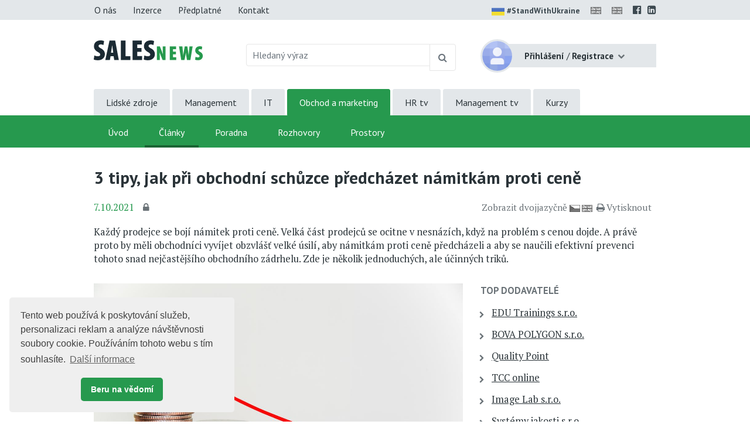

--- FILE ---
content_type: text/html;charset=UTF-8
request_url: https://www.salesnews.cz/obchod-a-marketing/prodej-a-obchodni-dovednosti-id-2067005/3-tipy-jak-pri-obchodni-schuzce-predchazet-namitkam-proti-ce-id-4065242
body_size: 9609
content:
<!DOCTYPE html> <html lang="cs" prefix="og: http://ogp.me/ns#"> <head> <title>3 tipy, jak p&#345;i obchodn&#237; sch&#367;zce p&#345;edch&#225;zet n&#225;mitk&#225;m proti cen&#283; | Sales News</title> <meta name="viewport" content="width=device-width, initial-scale=1, shrink-to-fit=no"> <meta charset="utf-8"> <meta http-equiv="X-UA-Compatible" content="IE=edge"> <meta name="robots" content="index, follow"> <meta name="DC.Identifier" content="(SCHEME=ISSN) 2464-5206"> <meta name="author" content="(c) 2026 IVITERA a.s."> <meta name="copyright" content="(c) 2026 IVITERA a.s."> <link rel="shortcut icon" href="/favicon.ico"> <link rel="apple-touch-icon" href="https://www.salesnews.cz/apple-touch-icon.png"> <meta name="theme-color" content="#26994e"> <meta property="og:image" content="https://www.salesnews.cz/download-3572260-864-1539090350485.jpeg"><meta property="og:type" content="article"><meta property="og:title" content="3 tipy, jak p&#345;i obchodn&#237; sch&#367;zce p&#345;edch&#225;zet n&#225;mitk&#225;m proti cen&#283;"><meta property="og:article:section" content="Obchod a marketing"><meta property="og:article:published_time" content="2021-10-07"><meta property="og:url" content="https://www.salesnews.cz/obchod-a-marketing/prodej-a-obchodni-dovednosti-id-2067005/3-tipy-jak-pri-obchodni-schuzce-predchazet-namitkam-proti-ce-id-4065242"><meta property="og:description" content="Ka&#382;d&#253; prodejce se boj&#237; n&#225;mitek proti cen&#283;. Velk&#225; &#269;&#225;st prodejc&#367; se ocitne v&#160;nesn&#225;z&#237;ch, kdy&#382; na probl&#233;m s&#160;cenou dojde. A pr&#225;v&#283; proto by m&#283;li obchodn&#237;ci vyv&#237;jet obzvl&#225;&#353;&#357; velk&#233; &#250;sil&#237;, aby n&#225;mitk&#225;m proti c..."><meta property="og:article:tag" content="Pr&#367;b&#283;h obchodn&#237; sch&#367;zky"> <meta name="twitter:title" content="3 tipy, jak p&#345;i obchodn&#237; sch&#367;zce p&#345;edch&#225;zet n&#225;mitk&#225;m proti cen&#283;"><meta name="twitter:url" content="https://www.salesnews.cz/obchod-a-marketing/prodej-a-obchodni-dovednosti-id-2067005/3-tipy-jak-pri-obchodni-schuzce-predchazet-namitkam-proti-ce-id-4065242"><meta name="twitter:description" content="Ka&#382;d&#253; prodejce se boj&#237; n&#225;mitek proti cen&#283;. Velk&#225; &#269;&#225;st prodejc&#367; se ocitne v&#160;nesn&#225;z&#237;ch, kdy&#382; na probl&#233;m s&#160;cenou dojde. A pr&#225;v&#283; proto by m&#283;li obchodn&#237;ci vyv&#237;jet obzvl&#225;&#353;&#357; velk&#233; &#250;sil&#237;, aby n&#225;mitk&#225;m proti c..."><meta name="description" content="Ka&#382;d&#253; prodejce se boj&#237; n&#225;mitek proti cen&#283;. Velk&#225; &#269;&#225;st prodejc&#367; se ocitne v&#160;nesn&#225;z&#237;ch, kdy&#382; na probl&#233;m s&#160;cenou dojde. A pr&#225;v&#283; proto by m&#283;li obchodn&#237;ci vyv&#237;jet obzvl&#225;&#353;&#357; velk&#233; &#250;sil&#237;, aby n&#225;mitk&#225;m proti c..."><meta name="twitter:image" content="https://www.salesnews.cz/download-3572260-864-1539090350485.jpeg"> <link rel="image_src" href="https://www.salesnews.cz/download-3572260-864-1539090350485.jpeg"> <link rel="dns-prefetch" href="//fonts.googleapis.com"> <link rel="preconnect" href="https://fonts.googleapis.com"> <link rel="dns-prefetch" href="//fonts.gstatic.com"> <link rel="preconnect" href="https://fonts.gstatic.com"> <link rel="dns-prefetch" href="//googleads.g.doubleclick.net"> <link rel="preconnect" href="https://googleads.g.doubleclick.net"> <link rel="dns-prefetch" href="//www.google-analytics.com"> <link rel="preconnect" href="https://www.google-analytics.com"> <link rel="dns-prefetch" href="//www.googleadservices.com"> <link rel="preconnect" href="https://www.googleadservices.com"> <meta name="google-site-verification" content="JSVqSp9D4N0Y-OVI90jzYuLdbXM5oTemY7ljiu0e4yQ"> <link rel="alternate" title="Sales News" href="/rss" type="application/rss+xml"> <script async src="https://www.googletagmanager.com/gtag/js"></script> <script>window.dataLayer=window.dataLayer||[];function gtag(){dataLayer.push(arguments)}gtag("js",new Date());gtag("config","AW-1071458108");gtag("config","G-KCE358TQMC");</script> </head> <body> <link href="https://fonts.googleapis.com/css2?family=PT+Sans:wght@400;700&family=PT+Serif:wght@400;700&display=swap" rel="stylesheet"> <link rel="stylesheet" href="/static/css/libraries/fontawesome4/font-awesome.min.css" media="all"> <link rel="stylesheet" href="/static/css/libraries/bootstrap4/bootstrap.min.css"> <link rel="stylesheet" href="/project-less.css?v=04c875090b&s=EcNewsArticleDetail" media="all"> <script src="/static/js/libraries/jquery/jquery.min.js"></script> <header> <div id="header-main"> <nav id="top-line" class="hidden-print"> <div class="container"> <div class="row"> <div class="col-sm-7 text-left"> <a href="https://www.salesnews.cz/o-projektu" title="O nás" class="btn btn-link ">O nás</a> <a href="https://www.salesnews.cz/inzerce" title="Nabídka inzerce" class="btn btn-link ">Inzerce</a> <a href="https://www.salesnews.cz/predplatne" title="Předplatné" class="btn btn-link ">Předplatné</a> <a href="https://www.salesnews.cz/kontakt" title="Kontaktní informace" class="btn btn-link ">Kontakt</a> </div> <div class="col-sm-5 text-right"> <a href="https://www.stojimezaukrajinou.cz" target="_blank" class="ukraine" style="display: inline-block; font-weight: bold; font-size: 90%; margin-right: 8px;"> <img src="/images/flag-ukraine.png" alt="ukraine" class="img-fluid" style="border-radius: 2px; height: 22px; margin-right: 4px;">#StandWithUkraine </a> <span id="google_translate_flag"> <a id="translation-link-en" title="Switch to English" href="?setlang=en"><img src="/images/english.gif" alt="EN" class="flag"></a> </span> <span id="google_translate_flag"> <a href="#" id="translation-link-en" data-lang="English" title="Google Translate to English"><img src="/images/english.gif" alt="EN"></a> </span> <script>$(document).on("click","#translation-link-en",function(){window.location.href="https://translate.google.com/translate?js=n&sl=cs&tl=en&u="+window.location.href});</script> <a href="https://www.facebook.com/salesnews" target="_blank" rel="nofollow noreferrer" title="Profil Sales News na Facebooku"><span class="fa fa-facebook-official"></span></a> <a href="https://www.linkedin.com/groups/8308308" target="_blank" rel="nofollow noreferrer" title="Sales News LinkedIn skupina"><span class="fa fa-linkedin-square"></span></a> </div> </div> </div> </nav> <div id="leaderboard-wrapper"> <div id="leaderboard"> <script type="text/javascript" src="//www.educity.cz/promotion/adx.js"></script> <script type='text/javascript'>if(!document.phpAds_used){document.phpAds_used=","}phpAds_random=new String(Math.random());phpAds_random=phpAds_random.substring(2,11);document.write("<script language='JavaScript' type='text/javascript' src='");document.write("//www.educity.cz/promotion/adjs.php?n="+phpAds_random);document.write("&amp;what=zone:473&amp;target=_blank");document.write("&amp;exclude="+document.phpAds_used);if(document.referrer){document.write("&amp;referer="+escape(document.referrer))}document.write("'><\/script>");</script> <noscript> <a href="//www.educity.cz/promotion/adclick.php?n=a029d28d" target="_blank"> <img src="//www.educity.cz/promotion/adview.php?what=zone:473&amp;n=a029d28d" border="0" alt="Reklama"> </a> </noscript> </div> </div> <div id="logo-line" class="container"> <div class="row"> <div class="col-sm-3 col-8"> <div id="logo"> <a href="https://www.salesnews.cz" title="Sales News"> <img src="/static/educity/images/news/design-sal/logo-sal.jpg" alt="Sales News" class="img-fluid hidden-xs"> </a> </div> </div> <div class="col-sm-5 d-none d-sm-block hidden-print"> <form method="get" action="https://www.salesnews.cz/hledej"> <div id="global-fulltext" class="input-group"> <input type="text" name="fulltext" value="" class="form-control" placeholder="Hledaný výraz" aria-label="Hledaný výraz" maxlength="50"> <div class="input-group-append"> <button class="btn btn-outline-secondary" type="submit" title="Hledej"><span class="fa fa-search"></span></button> </div> </div> </form> </div> <div class="col-sm-4 col-4"> <div id="usermenu" class="no-login hidden-print"> <div class="dropdown"> <img src="/static/educity/images/empty-image.png" data-lazy-src="/static/educity/images/news/usermenu-avatar.png" class="user-image" alt="no-avatar"> <div class="user-btn dropdown-toggle" data-toggle="dropdown" aria-haspopup="true" aria-expanded="false"> <span class="d-inline d-sm-none"><span class="fa fa-user"></span></span> <span class="d-none d-sm-inline"> <strong>Přihlášení</strong> <span class="delimiter">/</span> <strong>Registrace</strong> </span> </div> <div class="dropdown-menu dropdown-menu-right"> <a class="dropdown-item" href="https://www.salesnews.cz/prihlaseni" title="Přihlášení uživatele">Přihlaste se</a> <a class="dropdown-item" href="https://www.salesnews.cz/registrace" title="Registrace uživatelů">Zaregistrujte se</a> </div> </div> <div class="modal" id="subscription-info-popup" tabindex="-1" role="dialog"> <div class="modal-dialog"> <div class="modal-content"> <div class="modal-header"> <div class="modal-title">Informace o Vašem předplatném na Sales News</div> <button type="button" class="close" data-dismiss="modal" aria-label="Zavřít"><span aria-hidden="true">&times;</span></button> </div> <div class="modal-body"> <br><strong>Historie Vašeho předplatného</strong> <br><em>žádné záznamy v historii</em> </div> </div> </div> </div> </div> </div> </div> </div> <div id="navigation" class="hidden-print"> <div id="global-navigation"> <div class="container"><ul class="menu"> <li class=" "> <a href="https://www.hrnews.cz/" title="Lidsk&#233; zdroje" data-label-content="Lidsk&#233; zdroje"> Lidsk&#233; zdroje </a> </li> <li class=" "> <a href="https://www.managementnews.cz/" title="Management" data-label-content="Management"> Management </a> </li> <li class=" "> <a href="https://www.abravito.cz/" title="IT" data-label-content="IT"> IT </a> </li> <li class="active "> <a href="https://www.salesnews.cz/" title="Obchod a marketing" data-label-content="Obchod a marketing"> Obchod a marketing </a> </li> <li class=" "> <a href="https://www.hrtv.cz/" title="HR tv" data-label-content="HR tv"> HR tv </a> </li> <li class=" "> <a href="https://www.managementtv.cz/" title="Management tv" data-label-content="Management tv"> Management tv </a> </li> <li class=" "> <a href="https://www.educity.cz/" title="Kurzy" data-label-content="Kurzy"> Kurzy </a> </li> </ul> </div> </div> <div id="main-navigation"> <div class="container"><ul class="menu"> <li class=" "> <a href="https://www.salesnews.cz/" title="&#218;vod" data-label-content="&#218;vod"> &#218;vod </a> </li> <li class="active "> <a href="https://www.salesnews.cz/obchod-a-marketing" title="&#268;l&#225;nky" data-label-content="&#268;l&#225;nky"> &#268;l&#225;nky </a> </li> <li class=" "> <a href="https://www.salesnews.cz/poradna-sales-news/" title="Poradna" data-label-content="Poradna"> Poradna </a> </li> <li class=" "> <a href="https://www.salesnews.cz/rozhovory" title="Rozhovory" data-label-content="Rozhovory"> Rozhovory </a> </li> <li class=" "> <a href="https://www.salesnews.cz/skolici-prostory" title="Prostory" data-label-content="Prostory"> Prostory </a> </li> </ul> </div> </div> </div> </div> <div id="header-mobile"> <div class="container"> <div class="row"> <div class="col-8"> <div id="logo-mobile"> <a href="https://www.salesnews.cz" title="Sales News"> <img src="/static/educity/images/news/design-sal/logo-news-white.png" alt="Sales News" class="img-fluid"> </a> </div> </div> <div class="col-4 text-right"> <a href="javascript:;" class="mobile-menu-btn mobile-menu-btn-open"><span class="fa fa-bars"></span><span class="sr-only">Menu</span></a> </div> </div> </div> <div id="menu-mobile"> <div class="container"> <div class="row"> <div class="col-2 px-0 menu-close"><a href="javascript:;" class="mobile-menu-close"><span class="fa fa-times"></span></a></div> <div class="col-10 menu-switch"> <div class="row"> <div class="col-6 menu-switch-header">Rubriky</div> <div class="col-6 text-right"> <a href="javascript:;" class="mobile-menu-btn mobile-menu-switch-link" data-menu-remote=".menu-remote-search"><span class="fa fa-search"></span></a> <a href="javascript:;" class="mobile-menu-btn mobile-menu-switch-link" data-menu-remote=".menu-remote-user"><span class="fa fa-user"></span></a> <a href="javascript:;" class="mobile-menu-btn mobile-menu-switch-link hide" data-menu-remote=".menu-remote-navigation"><span class="fa fa-bars"></span></a> </div> </div> </div> </div> <div class="row"> <div class="col-2 mobile-menu-close"></div> <div class="col-10 menu-content"> <div class="menu-content-item menu-remote-navigation" data-header="Rubriky"> <ul class="menu"> <li class=" "> <a href="https://www.salesnews.cz/" title="&#218;vod" data-label-content="&#218;vod"> &#218;vod </a> </li> <li class="active "> <a href="https://www.salesnews.cz/obchod-a-marketing" title="&#268;l&#225;nky" data-label-content="&#268;l&#225;nky"> &#268;l&#225;nky </a> </li> <li class=" "> <a href="https://www.salesnews.cz/poradna-sales-news/" title="Poradna" data-label-content="Poradna"> Poradna </a> </li> <li class=" "> <a href="https://www.salesnews.cz/rozhovory" title="Rozhovory" data-label-content="Rozhovory"> Rozhovory </a> </li> <li class=" "> <a href="https://www.salesnews.cz/skolici-prostory" title="Prostory" data-label-content="Prostory"> Prostory </a> </li> </ul> <div class="global-menu"><ul class="menu"> <li class=" "> <a href="https://www.hrnews.cz/" title="Lidsk&#233; zdroje" data-label-content="Lidsk&#233; zdroje"> Lidsk&#233; zdroje </a> </li> <li class=" "> <a href="https://www.managementnews.cz/" title="Management" data-label-content="Management"> Management </a> </li> <li class=" "> <a href="https://www.abravito.cz/" title="IT" data-label-content="IT"> IT </a> </li> <li class="active "> <a href="https://www.salesnews.cz/" title="Obchod a marketing" data-label-content="Obchod a marketing"> Obchod a marketing </a> </li> <li class=" "> <a href="https://www.hrtv.cz/" title="HR tv" data-label-content="HR tv"> HR tv </a> </li> <li class=" "> <a href="https://www.managementtv.cz/" title="Management tv" data-label-content="Management tv"> Management tv </a> </li> <li class=" "> <a href="https://www.educity.cz/" title="Kurzy" data-label-content="Kurzy"> Kurzy </a> </li> </ul> </div> </div> <div class="menu-content-item menu-remote-search hide" data-header="Hledat"> <div class="padding"> <form action="https://www.salesnews.cz/hledej" method="get"> <div class="form-group"> <label>Najděte si na Sales News</label> <input type="text" class="form-control" name="fulltext" value="" maxlength="150"> </div> <button type="submit" class="btn btn-primary btn-block btn-flat">Vyhledat</button> </form> </div> </div> <div class="menu-content-item menu-remote-user hide" data-header="Uživatel"> <div class="padding"> <form action="https://www.salesnews.cz/prihlaseni" method="post"> <div class="form-group"> <label>Uživatelské jméno</label> <input type="text" name="username" class="form-control" required> </div> <div class="form-group"> <label>Heslo</label> <input type="password" name="password" class="form-control" required> </div> <input type="hidden" name="rememberlogin" value="1"> <input name="action" type="hidden" value="NemetonLoginUser"> <button type="submit" class="btn btn-primary btn-block btn-flat">Přihlásit se</button> </form> <br> <a href="https://www.salesnews.cz/zapomenute-heslo">Přeji si nové heslo</a><br> <a href="https://www.salesnews.cz/registrace">Registrace čtenáře</a> </div> </div> </div> </div> </div> </div> </div> </header> <main> <div class="container"> <div id="article-detail"> <h1>3 tipy, jak p&#345;i obchodn&#237; sch&#367;zce p&#345;edch&#225;zet n&#225;mitk&#225;m proti cen&#283;</h1> <div class="article-info"> <span class="date">7.10.2021</span> <a href="https://www.salesnews.cz/predplatne" title="Článek dostupný jen předplatitelům" class="subscription-lock"> <span class="fa fa-lock" aria-hidden="true"></span> </a> <span class="admin-links"> <span class="hidden-print"> </span> </span> <span class="links"> <span class="dual-switch hidden-print"> <a href="https://www.salesnews.cz/dual/obchod-a-marketing/prodej-a-obchodni-dovednosti-id-2067005/3-tipy-jak-pri-obchodni-schuzce-predchazet-namitkam-proti-ce-id-4065242"> <span>Zobrazit dvojjazyčně</span> <img class="pipe" height="12" width="18" alt="czech" src="/images/flag-cesky-small.gif"/><img height="12" width="18" alt="english" src="/images/flag-english-small.gif"/></a> <a href="javascript: window.print();" class="print-article"><i class="fa fa-print"></i>Vytisknout</a> </span> </span> </div> <div class="article-perex"> <p>Každý prodejce se bojí námitek proti ceně. Velká část prodejců se ocitne v nesnázích, když na problém s cenou dojde. A právě proto by měli obchodníci vyvíjet obzvlášť velké úsilí, aby námitkám proti ceně předcházeli a aby se naučili efektivní prevenci tohoto snad nejčastějšího obchodního zádrhelu. Zde je několik jednoduchých, ale účinných triků.</p> </div> <div class="row"> <div class="col-md-8"> <img src="/static/educity/images/empty-image.png" data-lazy-src="https://www.salesnews.cz/download-3572260-865-1539090350485.jpeg" class="img-fluid img-responsive article-image" alt="" title=""> <div class="illustrative-image">Ilustrační snímek</div> <div class="clearfix"></div> <div id="hidden-article-block"> <div class="body well-small"> <h2>Chcete si přečíst celý článek?<br>Zajistěte si předplatné zdarma nebo od 58 Kč měsíčně</h2> <p>Pro firmy je cena předplatného od 1490 Kč ročně bez DPH. Pro soukromé osoby a OSVČ za 690 Kč ročně včetně DPH.</p> <p>Pozor AKCE, do konce roku využijte nabídku <a href="https://www.salesnews.cz/predplatne#30-dni" class="accent">30 dní za 149 Kč</a>. Předplatné můžete ale také získat <a href="https://www.salesnews.cz/predplatne">zdarma</a>.</p> <p>Nevíte, jak máte dále postupovat? Podívejte se na kompletní <a href="https://www.salesnews.cz/predplatne">podmínky předplatného</a> nebo nás <a href="https://www.salesnews.cz/kontakt" class="important">kontaktujte</a>.</p> <div class="row"> <div class="col-sm-6"> <a href="https://www.salesnews.cz/predplatne" class="btn btn-primary btn-block btn-lg" title="Informace o předplatném">Objednat předplatné</a> </div> <div class="col-sm-6"> <a href="https://www.salesnews.cz/prihlaseni" class="btn btn-link btn-block btn-lg" title="Přihlášení uživatele">Již mám předplatné</a> </div> </div> </div> </div> <div class="preceeding-following-articles hidden-print"> </div> </div> <div class="col-md-4"> <aside class="right-column right-column-without-margin-top"> <div id="top-companies" class="right-block hidden-print"> <h3><a href="https://www.educity.cz/ "/portal/template/EcEduCompanies")" target="_blank">TOP dodavatelé</a></h3> <div id="top-companies-list"> <div class="row"> <div class="col-md-12 col-sm-6 col-xs-12"> <ul> <li><a href="https://www.educity.cz/firmy/edu-trainings-s-r-o-id-3326630?istop=2" data-company-logo="/logos/3326630.png" data-company-id="3326630" target="noopener">EDU Trainings s.r.o.</a></li> <li><a href="https://www.educity.cz/firmy/bova-polygon-s-r-o-id-492?istop=2" data-company-logo="/logos/492.png" data-company-id="492" target="noopener">BOVA POLYGON s.r.o.</a></li> <li><a href="https://www.educity.cz/firmy/quality-point-id-3485418?istop=2" data-company-logo="/logos/3485418.png" data-company-id="3485418" target="noopener">Quality Point</a></li> <li><a href="https://www.educity.cz/firmy/tcc-online-id-3082874?istop=2" data-company-logo="/logos/3082874.png" data-company-id="3082874" target="noopener">TCC online</a></li> <li><a href="https://www.educity.cz/firmy/image-lab-s-r-o-id-650?istop=2" data-company-logo="/logos/650.png" data-company-id="650" target="noopener">Image Lab s.r.o.</a></li> <li><a href="https://www.educity.cz/firmy/systemy-jakosti-s-r-o-id-114437?istop=2" data-company-logo="/logos/114437.png" data-company-id="114437" target="noopener">Syst&#233;my jakosti s.r.o.</a></li> <li><a href="https://www.educity.cz/firmy/studio-w-id-832?istop=2" data-company-logo="/logos/832.png" data-company-id="832" target="noopener">STUDIO W</a></li> <li><a href="https://www.educity.cz/firmy/dmc-management-consulting-s-r-o-id-712274?istop=2" data-company-logo="/logos/712274.png" data-company-id="712274" target="noopener">DMC management consulting s.r.o.</a></li> <li><a href="https://www.educity.cz/firmy/franklincovey-ceska-republika-a-slovenska-republika-id-265728?istop=2" data-company-logo="/logos/265728.png" data-company-id="265728" target="noopener">FranklinCovey &#268;esk&#225; republika a Slovensk&#225; republika</a></li> <li><a href="https://www.educity.cz/firmy/gopas-a-s-pocitacova-skola-id-599?istop=2" data-company-logo="/logos/599.png" data-company-id="599" target="noopener">GOPAS, a.s. - Po&#269;&#237;ta&#269;ov&#225; &#353;kola</a></li> <li><a href="https://www.educity.cz/firmy/verlag-dashofer-nakladatelstvi-s-r-o-id-4547?istop=2" data-company-logo="/logos/4547.png" data-company-id="4547" target="noopener">Verlag Dash&#246;fer, nakladatelstv&#237;, s.r.o.</a></li> <li><a href="https://www.educity.cz/firmy/okskoleni-cz-id-316?istop=2" data-company-logo="/logos/316.png" data-company-id="316" target="noopener">OKskoleni.cz</a></li> <li><a href="https://www.educity.cz/firmy/shine-leadership-s-r-o-id-25861?istop=2" data-company-logo="/logos/25861.png" data-company-id="25861" target="noopener">Shine Leadership s.r.o.</a></li> <li><a href="https://www.educity.cz/firmy/assessment-systems-s-r-o-id-842?istop=2" data-company-logo="/logos/842.png" data-company-id="842" target="noopener">Assessment Systems s.r.o.</a></li> </ul> </div> <div class="col-md-12 col-sm-6 col-xs-12"> <ul> <li><a href="https://www.educity.cz/firmy/tayllorcox-id-1205550?istop=2" data-company-logo="/logos/1205550.png" data-company-id="1205550" target="noopener">TAYLLORCOX</a></li> <li><a href="https://www.educity.cz/firmy/focus-people-s-r-o-id-3106811?istop=2" data-company-logo="/logos/3106811.png" data-company-id="3106811" target="noopener">Focus People s.r.o.</a></li> <li><a href="https://www.educity.cz/firmy/bd-advisory-s-r-o-id-1266904?istop=2" data-company-logo="/logos/1266904.png" data-company-id="1266904" target="noopener">BD Advisory s.r.o.</a></li> <li><a href="https://www.educity.cz/firmy/humancraft-id-44430?istop=2" data-company-logo="/logos/44430.png" data-company-id="44430" target="noopener">humancraft</a></li> <li><a href="https://www.educity.cz/firmy/pumpedu-s-r-o-id-3972413?istop=2" data-company-logo="/logos/3972413.png" data-company-id="3972413" target="noopener">Pumpedu s.r.o.</a></li> <li><a href="https://www.educity.cz/firmy/ict-pro-s-r-o-id-1729994?istop=2" data-company-logo="/logos/1729994.png" data-company-id="1729994" target="noopener">ICT Pro s.r.o.</a></li> <li><a href="https://www.educity.cz/firmy/anag-spol-s-r-o-id-1133?istop=2" data-company-logo="/logos/1133.png" data-company-id="1133" target="noopener">ANAG, spol. s r.o.</a></li> <li><a href="https://www.educity.cz/firmy/ace-consulting-s-r-o-id-447?istop=2" data-company-logo="/logos/447.png" data-company-id="447" target="noopener">ACE CONSULTING, s.r.o.</a></li> <li><a href="https://www.educity.cz/firmy/td-synnex-as-czech-s-r-o-id-4938?istop=2" data-company-logo="/logos/4938.png" data-company-id="4938" target="noopener">TD SYNNEX AS Czech s.r.o.</a></li> <li><a href="https://www.educity.cz/firmy/agentura-motiv-p-s-r-o-id-523?istop=2" data-company-logo="/logos/523.png" data-company-id="523" target="noopener">agentura Motiv P s.r.o.</a></li> <li><a href="https://www.educity.cz/firmy/tcc-s-r-o-id-227?istop=2" data-company-logo="/logos/227.png" data-company-id="227" target="noopener">TCC s.r.o.</a></li> <li><a href="https://www.educity.cz/firmy/1-vox-s-r-o-id-188?istop=2" data-company-logo="/logos/188.png" data-company-id="188" target="noopener">1. VOX s.r.o.</a></li> <li><a href="https://www.educity.cz/firmy/empire-the-know-how-institute-id-131310?istop=2" data-company-logo="/logos/131310.png" data-company-id="131310" target="noopener">EMPIRE the Know-How Institute</a></li> <li><a href="https://www.educity.cz/firmy/innergy-s-r-o-id-2010231?istop=2" data-company-logo="/logos/2010231.png" data-company-id="2010231" target="noopener">INNERGY, s.r.o.</a></li> <li><a href="https://www.educity.cz/firmy/alef-training-center-id-3832?istop=2" data-company-logo="/logos/3832.png" data-company-id="3832" target="noopener">ALEF Training center</a></li> </ul> </div> </div> </div> </div> <div class="right-block right-block-gray hidden-print"> <h3><a href="https://www.salesnews.cz/poptavka">Hledáte dodavatele vzdělávání a&nbsp;poradenství?</a></h3> <p>ZDARMA Vám doporučíme trenéry, lektory, kouče a dodavatele školení, kurzů či poradenství. </p> <a href="https://www.salesnews.cz/poptavka" class="btn btn-primary">Zadat poptávku</a> </div> <div id="ajax-part-115" style="display:none;"></div><script type="text/javascript">$(document).ready(function(){$("#ajax-part-115").load("/portal/template/EcAjaxNavigationLoad?navigationTemplate=EcNewsConferenceOffers.vm",false,function(){$("#ajax-part-115").fadeIn(1500,function(){})})});</script> <div id="ajax-part-6693" style="display:none;"></div><script type="text/javascript">$(document).ready(function(){$("#ajax-part-6693").load("/portal/template/EcAjaxNavigationLoad?navigationTemplate=EcNewsPlaceReviews.vm",false,function(){$("#ajax-part-6693").fadeIn(1500,function(){})})});</script> <div id="ajax-part-4228" style="display:none;"></div><script type="text/javascript">$(document).ready(function(){$("#ajax-part-4228").load("/portal/template/EcAjaxNavigationLoad?navigationTemplate=EcNewsAudioArticles.vm",false,function(){$("#ajax-part-4228").fadeIn(1500,function(){})})});</script> <div class="right-block"> <h3><a href="https://www.salesnews.cz/nejctenejsi-clanky">Nejčtenější články</a></h3> <ol> <li><a href="https://www.salesnews.cz/obchod-a-marketing/prodej-a-obchodni-dovednosti-id-2067005/obchodnici-neplni-stanovene-cile-zjistil-pipedrive-v-globaln-id-4469564">Obchodn&#237;ci nepln&#237; stanoven&#233; c&#237;le, zjistil Pipedrive v glob&#225;ln&#237;m pr&#367;zkumu. Na vin&#283; je &#269;ast&#225; pr&#225;ce z domova i p&#345;es&#269;asy</a></li> <li><a href="https://www.hrnews.cz/lidske-zdroje/rozvoj-id-2698897/9-rocnik-konference-zakaznik-2030-konference-ktera-ukaze-jak-id-4480767">9. ro&#269;n&#237;k konference Z&#193;KAZN&#205;K 2030 - konference, kter&#225; uk&#225;&#382;e, jak se m&#283;nit spolu se z&#225;kazn&#237;ky</a></li> <li><a href="https://www.salesnews.cz/obchod-a-marketing/prodej-a-obchodni-dovednosti-id-2067005/hledani-novych-klientu-tipy-ktere-vam-pomohou-najit-kvalitni-id-4469594">Hled&#225;n&#237; nov&#253;ch klient&#367;: Tipy, kter&#233; v&#225;m pomohou naj&#237;t kvalitn&#237; kontakty</a></li> <li><a href="https://www.salesnews.cz/obchod-a-marketing/zakaznicky-servis-id-2737815/procesni-paralyza-co-to-je-a-proc-je-tak-skodliva-pro-klient-id-4485015">Procesn&#237; paral&#253;za: Co to je a pro&#269; je tak &#353;kodliv&#225; pro klientskou p&#233;&#269;i?</a></li> <li><a href="https://www.salesnews.cz/obchod-a-marketing/prodej-a-obchodni-dovednosti-id-2067005/co-musi-obsahovat-atraktivni-obchodni-nabidka-id-4469592">Co mus&#237; obsahovat atraktivn&#237; obchodn&#237; nab&#237;dka</a></li> </ol> </div> <div class="right-block hidden-print"> <h3>Články s výukou angličtiny</h3> <ol> <li><a href="https://www.salesnews.cz/dual/obchod-a-marketing/prodej-a-obchodni-dovednosti-id-2067005/b2b-obchodovani-klicove-poucky-kterymi-se-musi-ridit-prodejc-id-4500129">B2B obchodov&#225;n&#237;: Kl&#237;&#269;ov&#233; pou&#269;ky, kter&#253;mi se mus&#237; &#345;&#237;dit prodejci, kte&#345;&#237; prod&#225;vaj&#237; produkty firm&#225;m</a></li> <li><a href="https://www.salesnews.cz/dual/obchod-a-marketing/prodej-a-obchodni-dovednosti-id-2067005/nabizeni-prilis-mnoha-variant-chyba-ktera-muze-klienta-odrad-id-4500132">Nab&#237;zen&#237; p&#345;&#237;li&#353; mnoha variant: Chyba, kter&#225; m&#367;&#382;e klienta odradit</a></li> <li><a href="https://www.salesnews.cz/dual/obchod-a-marketing/prodej-a-obchodni-dovednosti-id-2067005/klicove-dovednosti-obchodniku-ktere-budou-relevantni-i-v-roc-id-4500126">Kl&#237;&#269;ov&#233; dovednosti obchodn&#237;k&#367;, kter&#233; budou relevantn&#237; i v roce 2026</a></li> </ol> </div> </aside> </div> </div> </div> <script>if(typeof gtag!=="undefined"){gtag("event","article-shown",{send_to:"G-KCE358TQMC",topic_tree_ids:"|1857122||2067005||147386|",article_name:"3 tipy, jak při obchodní schůzce předcházet námitkám proti ceně"})};</script> <script type="text/javascript">$(function(){$("a[rel=translate]").each(function(){$(this).after(' <a href="http://translate.google.cz/translate?hl=cs&amp;sl=auto&amp;tl=cs&amp;u='+encodeURIComponent($(this).attr("href"))+'" class="translate-link" target="_blank" title="Zdroj článku - automatický překlad do češtiny"><small>(automatický překlad<img src="/images/flag-cesky-small.gif" alt="czech" width="18" height="12" />)</small></a>')})});</script> </div> </main> <footer class="hidden-print"> <div class="container"> <div class="row"> <div class="col-sm-5"> <div id="copyright"> Copyright &#169; 2026 <a href="https://www.ivitera.com/" title="IVITERA a.s." target="_blank" rel="noopener">IVITERA&nbsp;a.s.</a> <span>Veškeré články, infomace a&nbsp;materiály publikované na serveru Sales News nesmějí být dále šířeny, kopírovány nebo v&nbsp;jakékoli podobě publikovány bez svolení společnosti IVITERA&nbsp;a.s.</span> </div> <span class="issn">ISSN 2464-5206</span> </div> <div class="col-sm-6"> <div class="row"> <div class="col-sm-6"> <p><a href="https://www.salesnews.cz/o-projektu" title="O Sales News">O Sales News</a></p> <p><a href="https://www.salesnews.cz/publikovat-obsah" title="Publikovat obsah na Sales News">Publikovat obsah</a></p> <p><a href="https://www.salesnews.cz/inzerce" title="Nabídka inzerce" class="link">Inzerce</a></p> </div> <div class="col-sm-6"> <p><a href="https://www.salesnews.cz/predplatne" title="Předplatné">Předplatné</a></p> <p><a href="https://www.salesnews.cz/dokumenty/zasady-zpracovani-osobnich-udaju">Zásady zpracování osobních údajů</a></p> <p><a href="https://www.salesnews.cz/kontakt" title="Kontaktní informace">Kontakt</a></p> </div> </div> <div class="footer-social-links"> <a href="https://www.facebook.com/salesnews" target="_blank" rel="nofollow noreferrer" title="Profil Sales News na Facebooku"><span class="fa fa-facebook-official"></span></a> <a href="https://www.linkedin.com/groups/8308308" target="_blank" rel="nofollow noreferrer" title="Sales News LinkedIn skupina"><span class="fa fa-linkedin-square"></span></a> </div> </div> <div class="col-sm-1"> <a href="#" class="top"><span class="fa fa-chevron-up"></span><span class="d-inline d-sm-none">Nahoru</span></a> </div> </div> </div> </footer> <script src="/static/js/libraries/cookieconsent/cookieconsent.min.js"></script> <style rel="stylesheet" type="text/css">.cc-window{opacity:1;-webkit-transition:opacity 1s ease;transition:opacity 1s ease}.cc-window.cc-invisible{opacity:0}.cc-animate.cc-revoke{-webkit-transition:transform 1s ease;-webkit-transition:-webkit-transform 1s ease;transition:-webkit-transform 1s ease;transition:transform 1s ease;transition:transform 1s ease,-webkit-transform 1s ease}.cc-animate.cc-revoke.cc-top{-webkit-transform:translateY(-2em);transform:translateY(-2em)}.cc-animate.cc-revoke.cc-bottom{-webkit-transform:translateY(2em);transform:translateY(2em)}.cc-animate.cc-revoke.cc-active.cc-top{-webkit-transform:translateY(0);transform:translateY(0)}.cc-animate.cc-revoke.cc-active.cc-bottom{-webkit-transform:translateY(0);transform:translateY(0)}.cc-revoke:hover{-webkit-transform:translateY(0);transform:translateY(0)}.cc-grower{max-height:0;overflow:hidden;-webkit-transition:max-height 1s;transition:max-height 1s}.cc-revoke,.cc-window{position:fixed;overflow:hidden;-webkit-box-sizing:border-box;box-sizing:border-box;font-family:Helvetica,Calibri,Arial,sans-serif;font-size:16px;line-height:1.5em;display:-webkit-box;display:-ms-flexbox;display:flex;-ms-flex-wrap:nowrap;flex-wrap:nowrap;z-index:9999}.cc-window.cc-static{position:static}.cc-window.cc-floating{padding:2em;max-width:24em;-webkit-box-orient:vertical;-webkit-box-direction:normal;-ms-flex-direction:column;flex-direction:column}.cc-window.cc-banner{padding:1em 1.8em;width:100%;-webkit-box-orient:horizontal;-webkit-box-direction:normal;-ms-flex-direction:row;flex-direction:row}.cc-revoke{padding:.5em}.cc-revoke:hover{text-decoration:underline}.cc-header{font-size:18px;font-weight:700}.cc-btn,.cc-close,.cc-link,.cc-revoke{cursor:pointer}.cc-link{opacity:.8;display:inline-block;padding:.2em;text-decoration:underline}.cc-link:hover{opacity:1}.cc-link:active,.cc-link:visited{color:initial}.cc-btn{display:block;padding:.4em .8em;font-size:.9em;font-weight:700;border-width:2px;border-style:solid;text-align:center;white-space:nowrap}.cc-highlight .cc-btn:first-child{background-color:transparent;border-color:transparent}.cc-highlight .cc-btn:first-child:focus,.cc-highlight .cc-btn:first-child:hover{background-color:transparent;text-decoration:underline}.cc-close{display:block;position:absolute;top:.5em;right:.5em;font-size:1.6em;opacity:.9;line-height:.75}.cc-close:focus,.cc-close:hover{opacity:1}.cc-revoke.cc-top{top:0;left:3em;border-bottom-left-radius:.5em;border-bottom-right-radius:.5em}.cc-revoke.cc-bottom{bottom:0;left:3em;border-top-left-radius:.5em;border-top-right-radius:.5em}.cc-revoke.cc-left{left:3em;right:unset}.cc-revoke.cc-right{right:3em;left:unset}.cc-top{top:1em}.cc-left{left:1em}.cc-right{right:1em}.cc-bottom{bottom:1em}.cc-floating>.cc-link{margin-bottom:1em}.cc-floating .cc-message{display:block;margin-bottom:1em}.cc-window.cc-floating .cc-compliance{-webkit-box-flex:1;-ms-flex:1 0 auto;flex:1 0 auto}.cc-window.cc-banner{-webkit-box-align:center;-ms-flex-align:center;align-items:center}.cc-banner.cc-top{left:0;right:0;top:0}.cc-banner.cc-bottom{left:0;right:0;bottom:0}.cc-banner .cc-message{display:block;-webkit-box-flex:1;-ms-flex:1 1 auto;flex:1 1 auto;max-width:100%;margin-right:1em}.cc-compliance{display:-webkit-box;display:-ms-flexbox;display:flex;-webkit-box-align:center;-ms-flex-align:center;align-items:center;-ms-flex-line-pack:justify;align-content:space-between}.cc-floating .cc-compliance>.cc-btn{-webkit-box-flex:1;-ms-flex:1;flex:1}.cc-btn+.cc-btn{margin-left:.5em}@media print{.cc-revoke,.cc-window{display:none}}@media screen and (max-width:900px){.cc-btn{white-space:normal}}@media screen and (max-width:414px) and (orientation:portrait),screen and (max-width:736px) and (orientation:landscape){.cc-window.cc-top{top:0}.cc-window.cc-bottom{bottom:0}.cc-window.cc-banner,.cc-window.cc-floating,.cc-window.cc-left,.cc-window.cc-right{left:0;right:0}.cc-window.cc-banner{-webkit-box-orient:vertical;-webkit-box-direction:normal;-ms-flex-direction:column;flex-direction:column}.cc-window.cc-banner .cc-compliance{-webkit-box-flex:1;-ms-flex:1 1 auto;flex:1 1 auto}.cc-window.cc-floating{max-width:none}.cc-window .cc-message{margin-bottom:1em}.cc-window.cc-banner{-webkit-box-align:unset;-ms-flex-align:unset;align-items:unset}.cc-window.cc-banner .cc-message{margin-right:0}}.cc-floating.cc-theme-classic{padding:1.2em;border-radius:5px}.cc-floating.cc-type-info.cc-theme-classic .cc-compliance{text-align:center;display:inline;-webkit-box-flex:0;-ms-flex:none;flex:none}.cc-theme-classic .cc-btn{border-radius:5px}.cc-theme-classic .cc-btn:last-child{min-width:140px}.cc-floating.cc-type-info.cc-theme-classic .cc-btn{display:inline-block}.cc-theme-edgeless.cc-window{padding:0}.cc-floating.cc-theme-edgeless .cc-message{margin:2em;margin-bottom:1.5em}.cc-banner.cc-theme-edgeless .cc-btn{margin:0;padding:.8em 1.8em;height:100%}.cc-banner.cc-theme-edgeless .cc-message{margin-left:1em}.cc-floating.cc-theme-edgeless .cc-btn+.cc-btn{margin-left:0}</style> <script>window.addEventListener("load",function(){window.cookieconsent.initialise({palette:{popup:{background:"#efefef",text:"#404040"},button:{background:"#26994e",text:"#ffffff"}},theme:"classic",position:"bottom-left",content:{message:"Tento web používá k&nbsp;poskytování služeb, personalizaci reklam a&nbsp;analýze návštěvnosti soubory cookie. Používáním tohoto webu s&nbsp;tím souhlasíte.",dismiss:"Beru na vědomí",link:"Další&nbsp;informace",href:"https://www.salesnews.cz/dokumenty/informace-o-cookies"}})});</script> <script type="text/javascript" src="/project-scripts.js?v=04c875090b&s=EcNewsArticleDetail"></script> <script type="text/javascript">function phpads_deliverActiveX(a){document.write(a)};</script> </body> </html>

--- FILE ---
content_type: text/html;charset=UTF-8
request_url: https://www.salesnews.cz/portal/template/EcAjaxNavigationLoad?navigationTemplate=EcNewsAudioArticles.vm
body_size: 782
content:
<div class="right-block"> <h3>Nejnovější audiočlánky</h3> <ol> <li><a href="https://www.managementnews.cz/manazer/vedeni-lidi-id-147960/podcast-thajci-vam-nereknou-ne-vedeni-lidi-je-zde-skolou-ziv-id-3988727">Podcast: Thajci v&#225;m ne&#345;eknou ne, veden&#237; lid&#237; je zde &#353;kolou &#382;ivota, kter&#225; v&#225;s ale obohat&#237;</a></li> <li><a href="https://www.hrnews.cz/lidske-zdroje/trendy-id-148711/podcast-budovat-obchodni-vztahy-na-dalku-bez-referenci-je-pr-id-3961000">Podcast: Budovat obchodn&#237; vztahy na d&#225;lku bez referenc&#237; je prakticky nemo&#382;n&#233;</a></li> <li><a href="https://www.managementtv.cz/videa/setkani-a-rozhovory-id-2470780/obchod-je-hra-emoci-musite-se-umet-naladit-na-pocity-zakazni-id-3954064">Obchod je hra emoc&#237;. Mus&#237;te se um&#283;t naladit na pocity z&#225;kazn&#237;ka</a></li> <li><a href="https://www.hrtv.cz/videa/sluzby-a-produkty-id-2114330/skolici-centrum-ict-pro-v-brne-nabizi-zakaznikum-veskery-kom-id-3848281">&#352;kolic&#237; centrum ICT Pro v Brn&#283; nab&#237;z&#237; z&#225;kazn&#237;k&#367;m ve&#353;ker&#253; komfort</a></li> <li><a href="https://www.hrtv.cz/videa/akce-a-kurzy-id-2114335/zveme-vas-na-3-rocnik-konference-zakaznik-2030-praha-21-3-20-id-3682916">Zveme v&#225;s na 3. ro&#269;n&#237;k konference Z&#193;KAZN&#205;K 2030, Praha 21. 3. 2019</a></li> </ol> <a href="https://www.salesnews.cz/audioclanky" target="_blank">Všechny audiočlánky</a> </div>